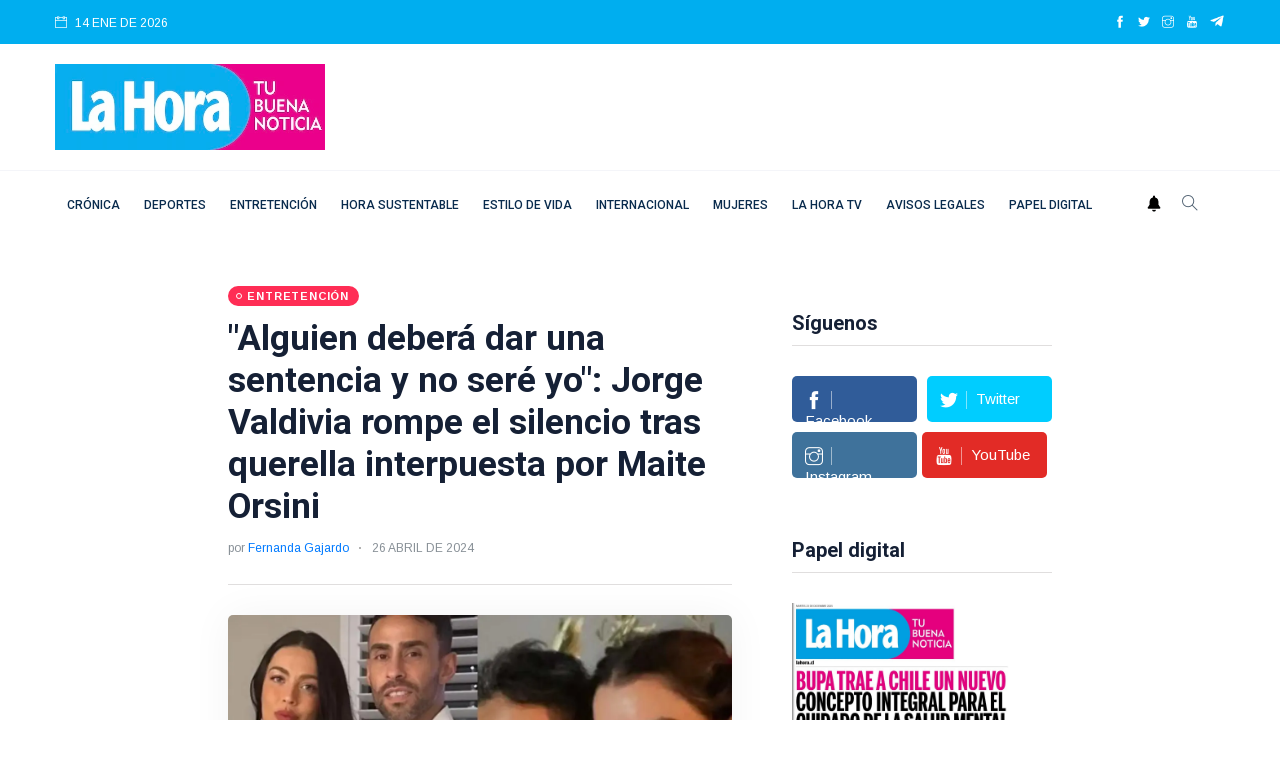

--- FILE ---
content_type: text/html
request_url: https://lahora.cl/entretencion/2024/04/26/alguien-debera-dar-una-sentencia-y-no-sere-yo-jorge-valdivia-rompe-el-silencio-tras-querella-interpuesta-por-maite-orsini/
body_size: 16313
content:
                                                   




















<!DOCTYPE html>
<html lang="es">
<head>
  
<meta charset="utf-8">
<meta http-equiv="x-ua-compatible" content="ie=edge">
<title>&quot;Alguien deberá dar una sentencia y no seré yo&quot;: Jorge Valdivia rompe el silencio tras querella interpuesta por Maite Orsini</title>
<meta name="generator" content="DASTcms">
<meta name="dastcms-version" content="2.33">

<meta name="viewport" content="width=device-width, initial-scale=1">
<link rel="shortcut icon" type="image/x-icon" href="/assets/imgs/favicon.png">

<meta name="keywords" content="Jorge Valdivia, Daniela Aránguiz, Maite Orsini" />

<meta name="description" content="El exesposo de Daniela Aránguiz se sinceró sobre la querella por injurias y calumnias, afirmando que &quot;yo no soy abogado&quot;." />



<link rel="canonical" href="https://lahora.cl/entretencion/2024/04/26/alguien-debera-dar-una-sentencia-y-no-sere-yo-jorge-valdivia-rompe-el-silencio-tras-querella-interpuesta-por-maite-orsini/" />






<meta name="robots" content="max-image-preview:large"/>







<meta name="author" content="Fernanda Gajardo" />
<meta property="article:publisher" content="https://www.facebook.com/LaHoraCl" />
<meta property="article:published_time" content="2024-04-26T10:05:21" />

<meta property="og:title" content="&quot;Alguien deberá dar una sentencia y no seré yo&quot;: Jorge Valdivia rompe el silencio tras querella interpuesta por Maite Orsini" />

<meta property="og:image" content="https://img.lahora.cl/upload/2024/04/17161D504C43406D17130F55504944771F151A18504A41721512-2000x1125.jpg" />
<meta property="og:image:secure_url" content="https://img.lahora.cl/upload/2024/04/17161D504C43406D17130F55504944771F151A18504A41721512-2000x1125.jpg" />
<meta property="og:image:type" content="image/jpeg" />
<meta property="og:image:width" content="2000" />
<meta property="og:image:height" content="1125" />
<meta property="og:image:alt" content="Jorge Valdivia con Daniela Aránguiz y Maite Orsini, Redes sociales" />


<meta property="og:type" content="article" />
<meta property="og:description" content="(none)" />

<meta property="og:url" content="https://lahora.cl/entretencion/2024/04/26/alguien-debera-dar-una-sentencia-y-no-sere-yo-jorge-valdivia-rompe-el-silencio-tras-querella-interpuesta-por-maite-orsini/" />

<meta property="og:site_name" content="Diario La Hora" />
<meta property="fb:pages" content="120044631352096"/>
<meta property="fb:app_id" content="3222628008067244"/>
<!--meta-->



<meta name="twitter:title" content="&quot;Alguien deberá dar una sentencia y no seré yo&quot;: Jorge Valdivia rompe el silencio tras querella interpuesta por Maite Orsini" />
<meta name="twitter:description" content="(none)" />

<meta name="twitter:image" content="https://img.lahora.cl/upload/2024/04/17161D504C43406D17130F55504944771F151A18504A41721512-1200x800.jpg">
<meta name="twitter:image:alt" content="Jorge Valdivia con Daniela Aránguiz y Maite Orsini, Redes sociales" />

<meta name="twitter:card" content="summary_large_image" />
<meta name="twitter:site" content="@DiarioLaHora" />

<link rel="alternate" type="application/rss+xml" title="RSS" href="https://lahora.cl/rss/global.xml" />

<!-- UltraNews CSS  -->
<link rel="stylesheet" href="/assets/css/style.css?v=1.17">
<link rel="stylesheet" href="/assets/css/widgets.css">
<link rel="stylesheet" href="/assets/css/color.css?v=0.2">
<link rel="stylesheet" href="/assets/css/responsive.css">








<!--ACA SETEAMOS ZONA HORARIA-->

  



  



  


<script src="/js/lazysizes.min.js"></script>




<script type='application/ld+json'>
{"@context": "http://schema.org",
 "@type": "NewsArticle",
 "mainEntityOfPage":
 {"@type": "WebPage","@id": "https://lahora.cl/entretencion/2024/04/26/alguien-debera-dar-una-sentencia-y-no-sere-yo-jorge-valdivia-rompe-el-silencio-tras-querella-interpuesta-por-maite-orsini/"},
 "headline": "&quot;Alguien deberá dar una sentencia y no seré yo&quot;: Jorge Valdivia rompe el silencio tras querella interpuesta por Maite Orsini",
 "articleSection": "Entretención",
 "description": "(none)",
 "inLanguage": "es",
 "image": [{"@type": "ImageObject",
           "url": "https://img.lahora.cl/upload/2024/04/17161D504C43406D17130F55504944771F151A18504A41721512-2000x1125.jpg",
           "width": 2000,
           "height": 1125}],
 "datePublished": "2024-04-26 10:05:21-04:00",
 "dateModified": "2024-04-26T10:05:21-04:00",
 "author": {"@type": "Person",
           "name": "Fernanda Gajardo",
           "url": "/autor/fernanda-gajardo/"},
 "publisher": {"@type": "Organization",
              "name": "Diario la Hora",
 "logo": {"@type": "ImageObject",
         "url": "https://lahora.cl/assets/imgs/logo.webp",
         "width": "500",
         "height": "159"
       }
     },
                     "sameAs":["https://www.facebook.com/LaHoraCl","https://twitter.com/DiarioLaHora","https://www.instagram.com/lahoraoficial/","https://www.youtube.com/channel/UCjvPhFn8NskqfyzTt608Lwg"]
                   }
</script>



<script>
dataLayer = [{
  'article_id'       : '17100054555C467017120F545849407359171651574744',
  
  'author_name'      : 'Fernanda Gajardo',
  
  'category_name'    : 'Entretención',
  'category_slug'    : 'entretencion',
  'content_type'     : 'post',
  'canonical'        : 'https://lahora.cl/entretencion/2024/04/26/alguien-debera-dar-una-sentencia-y-no-sere-yo-jorge-valdivia-rompe-el-silencio-tras-querella-interpuesta-por-maite-orsini/',
  'publication_date' : '2024-04-26 10:05:21'
}];
</script>

<!-- Google Tag Manager -->
<script>(function(w,d,s,l,i){w[l]=w[l]||[];w[l].push({'gtm.start':
new Date().getTime(),event:'gtm.js'});var f=d.getElementsByTagName(s)[0],
j=d.createElement(s),dl=l!='dataLayer'?'&l='+l:'';j.async=true;j.src=
'https://www.googletagmanager.com/gtm.js?id='+i+dl;f.parentNode.insertBefore(j,f);
})(window,document,'script','dataLayer','GTM-PH26VPJ6');</script>
<!-- End Google Tag Manager -->

<script src="https://www.gstatic.com/firebasejs/8.10.1/firebase-app.js"></script>
<script src="https://www.gstatic.com/firebasejs/8.10.1/firebase-messaging.js"></script>

<script type="text/javascript" src="/js/push.js?v=0.2"></script>

<!-- Favicons -->
<link rel="shortcut icon" href="/favicon.ico">
<link rel="apple-touch-icon" sizes="180x180" href="/apple-touch-icon.png">
<link rel="icon" type="image/png" sizes="32x32" href="/favicon-32x32.png">
<link rel="icon" type="image/png" sizes="16x16" href="/favicon-16x16.png">
<link rel="manifest" href="/site.webmanifest">




  
<!--- DEFINE VARIABLES CONFIGURACIÓN ADMANAGER --->
<script language="javascript" type="text/javascript">
  //Captura variables desde la url para pasarlas a DFP
  var getQueryString = function (field, url) {
    var href = url ? url : window.location.href;
    var reg = new RegExp('[?&]' + field + '=([^&#]*)', 'i');
    var string = reg.exec(href);
    return string ? string[1] : null;
  };

  var dfp_demo = getQueryString('demo');
  var dfp_tipo_pagina = 'nota';
  var dfp_seccion = 'entretencion';
  var dfp_idnota = location.pathname.split("/").pop().substring(0,40);
</script>
<!--- FIN VARIABLES CONFIGURACIÓN ADMANAGER --->
<!-- Start GPT Tag -->
<!--<script async='async' src='https://www.googletagservices.com/tag/js/gpt.js'></script>-->

<script async src="https://securepubads.g.doubleclick.net/tag/js/gpt.js?network-code=22687326141"></script>


  




  <!-- Inicio Setup AdManager - Desktop - Home -->

  <!--- INICIO TAG HEAD ADMANAGER --->
  <!-- Start GPT Tag -->
  <script>
window.googletag = window.googletag || { cmd: [] };
// Interstitial - OOP
  googletag.cmd.push(function () {
    var interstitialSlot = googletag.defineOutOfPageSlot('/22687326141/LaHora.cl/Web_ITT',googletag.enums.OutOfPageFormat.INTERSTITIAL);

    if (interstitialSlot) {
      interstitialSlot.addService(googletag.pubads());
      googletag.pubads().enableSingleRequest();
      googletag.enableServices();
      googletag.display(interstitialSlot);
    }
  });
// Anchor - OOP
  var anchorSlot;
  googletag.cmd.push(function () {
    anchorSlot = googletag.defineOutOfPageSlot('/22687326141/LaHora.cl/Bottom-Anchor',googletag.enums.OutOfPageFormat.BOTTOM_ANCHOR);
    if (anchorSlot) {
      anchorSlot.addService(googletag.pubads());
      googletag.pubads().enableSingleRequest();
      googletag.enableServices();
      googletag.display(anchorSlot);

      setInterval(function () {
        if (anchorSlot) googletag.pubads().refresh([anchorSlot]);
      }, 30000);
    }
  });
</script>
<script>
    var gptadslots = [];
    var googletag = googletag || {cmd:[]};
</script>
<script>
googletag.cmd.push(function() {
//required variable for refresh
var REFRESH_KEY = "refresh";
var REFRESH_VALUE = "true";
//flotantes
gptadslots.push(googletag.defineSlot('/22687326141/LaHora.cl/Itt', [[1,1]], 'slot_itt').addService(googletag.pubads()));
gptadslots.push(googletag.defineSlot('/22687326141/LaHora.cl/Skin', [[1,2]], 'slot_skin').addService(googletag.pubads()));
gptadslots.push(googletag.defineSlot('/22687326141/LaHora.cl/Sticky', [[1,3]], 'slot_sticky').addService(googletag.pubads()));
gptadslots.push(googletag.defineSlot('/22687326141/LaHora.cl/InRead', [[1,1]], 'slot_inread').addService(googletag.pubads()));
//Display
//gptadslots.push(googletag.defineSlot('/22687326141/LaHora.cl/header', [[728,90],[970,90]], 'slot_header').setTargeting(REFRESH_KEY, REFRESH_VALUE).addService(googletag.pubads()));
gptadslots.push(googletag.defineSlot('/22687326141/LaHora.cl/Top', [[728,90],[970,90]], 'slot_top').setTargeting(REFRESH_KEY, REFRESH_VALUE).addService(googletag.pubads()));
gptadslots.push(googletag.defineSlot('/22687326141/LaHora.cl/Skyscraper_01', [[120, 600], [160, 600]], 'slot_skyscraper_01').setTargeting(REFRESH_KEY, REFRESH_VALUE).addService(googletag.pubads()));
gptadslots.push(googletag.defineSlot('/22687326141/LaHora.cl/Skyscraper_02', [[120, 600], [160, 600]], 'slot_skyscraper_02').setTargeting(REFRESH_KEY, REFRESH_VALUE).addService(googletag.pubads()));
gptadslots.push(googletag.defineSlot('/22687326141/LaHora.cl/inpage_01', [[300,250], [336, 280]], 'slot_inpage01').setTargeting(REFRESH_KEY, REFRESH_VALUE).addService(googletag.pubads()));
gptadslots.push(googletag.defineSlot('/22687326141/LaHora.cl/Box_01', [[300,250],[300,600]], 'slot_box_01').setTargeting(REFRESH_KEY, REFRESH_VALUE).addService(googletag.pubads()));
gptadslots.push(googletag.defineSlot('/22687326141/LaHora.cl/Box_02', [[300,250],[300,600]], 'slot_box_02').setTargeting(REFRESH_KEY, REFRESH_VALUE).addService(googletag.pubads()));
gptadslots.push(googletag.defineSlot('/22687326141/LaHora.cl/Box_03', [[300,250],[300,600]], 'slot_box_03').setTargeting(REFRESH_KEY, REFRESH_VALUE).addService(googletag.pubads()));
gptadslots.push(googletag.defineSlot('/22687326141/LaHora.cl/Middle_01', [[728,90],[970,90]], 'slot_middle_01').setTargeting(REFRESH_KEY, REFRESH_VALUE).addService(googletag.pubads()));
gptadslots.push(googletag.defineSlot('/22687326141/LaHora.cl/Middle_02', [[728,90],[970,90]], 'slot_middle_02').addService(googletag.pubads()));
gptadslots.push(googletag.defineSlot('/22687326141/LaHora.cl/Bottom', [[728,90],[970,90],[970,250]], 'slot_bottom').addService(googletag.pubads()));
//Start refresh
    var SECONDS_TO_WAIT_AFTER_VIEWABILITY = 30; // 30 seconds
    googletag.pubads().addEventListener("impressionViewable", function (event) {
        var slot = event.slot;
          if (slot.getTargeting(REFRESH_KEY).indexOf(REFRESH_VALUE) > -1) {
            setTimeout(function () {
               googletag.pubads().refresh([slot]);
            }, SECONDS_TO_WAIT_AFTER_VIEWABILITY * 1000);
          }
        });
//End refresh
googletag.pubads().enableSingleRequest();
googletag.pubads().setTargeting('demo', [dfp_demo])
  .setTargeting('tipo_pagina', [dfp_tipo_pagina])
  .setTargeting('seccion', [dfp_seccion])
  .setTargeting('idnota', [dfp_idnota]);
googletag.pubads().collapseEmptyDivs();
googletag.pubads().setCentering(true);
googletag.enableServices();
});
</script>
  <!--- FIN TAG HEAD ADMANAGER --->



 <script type="text/javascript">
   window._taboola = window._taboola || [];
   _taboola.push({article:'auto'});
   !function (e, f, u, i) {
   if (!document.getElementById(i)){
   e.async = 1;
   e.src = u;
   e.id = i;
   f.parentNode.insertBefore(e, f);
   }
   }(document.createElement('script'),
   document.getElementsByTagName('script')[0],
   '//cdn.taboola.com/libtrc/lahorachile-network/loader.js',
   'tb_loader_script');
   if(window.performance && typeof window.performance.mark ==
  'function')
   {window.performance.mark('tbl_ic');}
  </script>
   <!-- <script async src="https://cdn.taboola.com/webpush/publishers/1770103/taboola-push-sdk.js"></script> -->


<!--
<script id="mcjs">!function(c,h,i,m,p){m=c.createElement(h),p=c.getElementsByTagName(h)[0],m.async=1,m.src=i,p.parentNode.insertBefore(m,p)}(document,"script","https://chimpstatic.com/mcjs-connected/js/users/686712887974705e50269b6bd/7350d7adb9368201372ce7851.js");</script>
-->

<!-- <script defer id="videoo-library" data-cfasync="false" data-id="e90640be236f3db81464b5120666ca3984bd3eb3c9ef1441247d7fec40c44a32" src="https://static.videoo.tv/e90640be236f3db81464b5120666ca3984bd3eb3c9ef1441247d7fec40c44a32.js"></script> -->
<script src="//servg1.net/o.js?uid=a6a9ff0d0f1e980b3cea04fa" type="text/javascript"></script>



  <style>
  h1, h1{
    font-size: 2.2rem !important;
  }
  </style>


  
</head>
<body>

  <script>window.pushMST_config={"vapidPK":"BHIJBPi2ZqkpM_rQQ5YQZ4s5-9fgKMJHe7C3Q13YxhV0LNf9QKUestSn2YcV974Y67rLzkquuNknVpRwJz2Tc2g","enableOverlay":true,"swPath":"/sw.js","i18n":{}};
  var pushmasterTag = document.createElement('script');
  pushmasterTag.src = "https://cdn.pushmaster-cdn.xyz/scripts/publishers/6880ee7a21395de07476ddf8/SDK.js";
  pushmasterTag.setAttribute('defer','');
  var firstScriptTag = document.getElementsByTagName('script')[0];
  firstScriptTag.parentNode.insertBefore(pushmasterTag, firstScriptTag);
  </script>


  <!-- Div ID - Flotante - Configurar lo más cerca posible a head -->
  <div id="slot_header" style="position: fixed; top: 0; left: 0; width: 100%; z-index: 10000; background-color: white; ">
      <script>
        googletag.cmd.push(function() { googletag.display('slot_header'); });
      </script>
  </div>


  
  <!--<div id='slot_middle_01' class="mb-2">
    <script>
      googletag.cmd.push(function() { googletag.display('slot_middle_01'); });
    </script>
  </div>-->
  

  <!-- Google Tag Manager (noscript) -->
  <noscript><iframe src="https://www.googletagmanager.com/ns.html?id=GTM-PH26VPJ6"
  height="0" width="0" style="display:none;visibility:hidden"></iframe></noscript>
  <!-- End Google Tag Manager (noscript) -->

  <div id="fb-root"></div>
  <script async defer crossorigin="anonymous" src="https://connect.facebook.net/es_ES/sdk.js#xfbml=1&version=v19.0&appId=3222628008067244" nonce="A1iJu2L7"></script>
  

    <div id='slot_itt'>
    	<script>
    		googletag.cmd.push(function() { googletag.display('slot_itt'); });
    	</script>
    </div>

    <div id='slot_skin'>
    	<script>
    		googletag.cmd.push(function () { googletag.display('slot_skin'); });
    	</script>
    </div>

    <div id='slot_sticky'>
    	<script>
    		googletag.cmd.push(function() { googletag.display('slot_sticky'); });
    	</script>
    </div>
    <div id='slot_inread'>
      <script>
      if(dfp_tipo_pagina=='nota'){
        googletag.cmd.push(function () { googletag.display('slot_inread'); });
      }
      </script>
    </div>
    




  <!--
  <div class="scroll-progress primary-bg"></div>
  <div id="preloader-active">
      <div class="preloader d-flex align-items-center justify-content-center">
          <div class="preloader-inner position-relative">
              <div class="text-center">
                  <div data-loader="spinner"></div>
                  <p>Cargando...</p>
              </div>
          </div>
      </div>
  </div>
-->
  <div class="main-wrap">

      <!--menu movil-->
<aside id="sidebar-wrapper" class="custom-scrollbar offcanvas-sidebar position-right">
    <button class="off-canvas-close" title="Cerrar"><i class="ti-close"></i></button>
    <div class="sidebar-inner">
        <!--Categories-->
        <div class="sidebar-widget widget_categories mb-50">

            <!--<div class="widget-header position-relative mb-20">
                <h5 class="widget-title mt-5">Categories</h5>
            </div>
            <div class="post-block-list post-module-1 post-module-5">
                <ul>
                    <li class="cat-item cat-item-2"><a href="category.html">Beauty</a> (3)</li>
                    <li class="cat-item cat-item-3"><a href="category.html">Book</a> (6)</li>
                    <li class="cat-item cat-item-4"><a href="category.html">Design</a> (4)</li>
                    <li class="cat-item cat-item-5"><a href="category.html">Fashion</a> (3)</li>
                    <li class="cat-item cat-item-6"><a href="category.html">Lifestyle</a> (6)</li>
                    <li class="cat-item cat-item-7"><a href="category.html">Travel</a> (2)</li>
                </ul>
            </div>-->
        </div>
        <div class="sidebar-widget widget-ads mb-30">
            <!--<a href="https://via.placeholder.com/900x630" class="play-video" data-animate="zoomIn" data-duration="1.5s" data-delay="0.1s">
                <img src="https://via.placeholder.com/432x336" alt="">
            </a>-->
        </div>
    </div>
</aside>
<!-- fin menu movil -->


<header class="main-header header-style-2 header-style-3">
    <div class="top-bar background4 d-none d-md-block color-white">
        <div class="container">
            <div class="topbar-inner pt-10 pb-10">
                <div class="row">
                    <div class="col-6">
                        <!--id="datetime"-->
                        <div class="d-inline-block">
                            <ul>
                              <li><span class="font-small"><i class="ti-calendar mr-5"></i>
                                14
                                
                                
                                ENE
                                
                                DE 2026

                              </span></li>
                              <!--<li><span class="font-small"><i class="ti-calendar mr-5"></i>
                                <a href="/lo-ultimo/" class="color-white">LO ÚLTIMO</a>
                              </span></li>-->
                            </ul>
                        </div>
                    </div>
                    <div class="col-6 text-right">
                        <ul class="header-social-network d-inline-block list-inline color-white">
                            <li class="list-inline-item"><a class="social-icon facebook-icon text-xs-center color-white" target="_blank" href="https://www.facebook.com/LaHoraCl" title="facebook"><i class="ti-facebook"></i></a></li>
                            <li class="list-inline-item"><a class="social-icon twitter-icon text-xs-center color-white" target="_blank" href="https://twitter.com/DiarioLaHora" title="twitter"><i class="ti-twitter-alt"></i></a></li>
                            <li class="list-inline-item"><a class="social-icon instagram-icon text-xs-center color-white" target="_blank" href="https://www.instagram.com/lahoraoficial/" title="instagram"><i class="ti-instagram"></i></a></li>
                            <li class="list-inline-item"><a class="social-icon youtube-icon text-xs-center color-white" target="_blank" href="https://www.youtube.com/channel/UCjvPhFn8NskqfyzTt608Lwg" title="youtube"><i class="ti-youtube"></i></a></li>
                            <li class="list-inline-item"><a class="social-icon telegram-icon text-xs-center color-white" target="_blank" href="https://t.me/+v5AcJtMlHzU1MDhh"  title="telegram"><img src="/assets/imgs/telegram.webp" width="15" height="15" style="margin-top: -3px;" alt="telegram"></a></li>
                        </ul>
                    </div>
                </div>
            </div>
        </div>
    </div>
    <!--End top bar-->
    <!--End top bar-->
    <div class="header-logo background-white pt-20 pb-20 d-none d-lg-block">
        <div class="container">
            <div class="row">
                <div class="col-lg-3 col-md-12 align-center-vertical">
                    <a href="/" title="home">
                        <img width="270" height="86" height="auto" class="logo-img d-inline" src="/assets/imgs/logo.webp" alt="Logo">
                    </a>
                </div>
                <div class="col-lg-9 col-md-12 align-center-vertical d-none d-lg-inline text-right">
                  
                  <div id='slot_top'>
                      <script>
                      if (typeof googletag !== 'undefined') {
                          googletag.cmd.push(function() { googletag.display('slot_top'); });
                      }
                      </script>
                  </div>
                  
                </div>
            </div>
        </div>
    </div>
    <!--End logo-->
    
    
    
    

    

    <div style="" class="header-bottom header-sticky background-white text-center">
        <div class="mobile_menu d-lg-none d-block"></div>
        <div class="container">
            <div class="row">
                <div class="col-12">
                    <div class="logo-tablet d-md-inline d-lg-none d-none">
                        <a href="/" title="home">
                            <img width="150" height="48" class="logo-img d-inline" src="/assets/imgs/logo.webp" alt="Logo">
                        </a>
                    </div>
                    <div class="logo-mobile d-inline d-md-none">
                        <a href="/" title="home">
                            <img width="150" height="48" class="logo-img d-inline" src="/assets/imgs/logo.webp" alt="Logo">
                        </a>
                    </div>
                    <!-- Main-menu -->
                    <div class="main-nav text-left d-none d-lg-block">
                        <nav>



                            <ul id="navigation" class="main-menu">
                              <li><a class="sidenav__menu-url" href="/categoria/cronica/" title="Crónica">Crónica</a></li><li><a class="sidenav__menu-url" href="/categoria/deportes/" title="Deportes">Deportes</a></li><li><a class="sidenav__menu-url" href="/categoria/entretencion/" title="Entretención">Entretención</a></li><li><a class="sidenav__menu-url" href="/categoria/sustentabilidad/" title="Hora Sustentable">Hora Sustentable</a></li><li><a class="sidenav__menu-url" href="/categoria/estilo-de-vida/" title="Estilo de vida">Estilo de vida</a></li><li><a class="sidenav__menu-url" href="/categoria/internacional/" title="Internacional">Internacional</a></li><li><a class="sidenav__menu-url" href="/categoria/mujeres/" title="Mujeres">Mujeres</a></li><li><a class="sidenav__menu-url" href="/categoria/tv/" title="La Hora TV">La Hora TV</a></li><li><a class="sidenav__menu-url" href="/categoria/avisos-legales/" title="Avisos Legales">Avisos Legales</a></li><li><a class="sidenav__menu-url" href="/categoria/papel-digital/" title="Papel digital">Papel digital</a></li>
                              <!--  <li><a href="">Home</a></li>

                                <li class="menu-item-has-children">
                                    <a href="">Shop</a>
                                    <ul class="sub-menu">
                                        <li><a href="">Cart</a></li>
                                        <li><a href="">Checkout</a></li>
                                    </ul>
                                </li>-->

                            </ul>
                        </nav>
                    </div>
                    <!-- Search -->
                    <div class="search-button">
                      <a id="push" href="#"><img alt="webpush" style="margin: 0 10px 5px 0;" width="14" src="/assets/imgs/ico-bell.png"></a>
                        <button class="search-icon" title="Buscar"><i class="ti-search"></i></button>
                        <span class="search-close float-right font-small"><i class="ti-close mr-5"></i>CERRAR</span>
                    </div>

                </div>
            </div>
        </div>
    </div>
</header>




      <main class="position-relative">

          <!--Search Form-->
            <div class="main-search-form transition-02s">
    <div class="container">
        <div class="pt-50 pb-50 main-search-form-cover">
            <div class="row mb-20">
                <div class="col-12">
                    <form action="/buscador/" method="get" class="search-form position-relative">
                        <div class="search-form-icon"><i class="ti-search"></i></div>
                        <label>
                            <input type="text" class="search_field" placeholder="Introduzca palabras clave para la búsqueda..." value="" id="s" name="s">
                        </label>
                        <div class="search-switch">
                            <ul class="list-inline">
                                <button class="button search-button">Buscar</button>
                            </ul>
                        </div>
                    </form>
                </div>
            </div>
            <!--<div class="row">
                <div class="col-12 font-small suggested-area">
                    <p class="d-inline font-small suggested"><strong>Suggested:</strong></p>
                    <ul class="list-inline d-inline-block">
                        <li class="list-inline-item"><a href="#">Covid-19</a></li>
                        <li class="list-inline-item"><a href="#">Health</a></li>
                        <li class="list-inline-item"><a href="#">WFH</a></li>
                        <li class="list-inline-item"><a href="#">UltraNet</a></li>
                        <li class="list-inline-item"><a href="#">Hospital</a></li>
                        <li class="list-inline-item"><a href="#">Policies</a></li>
                        <li class="list-inline-item"><a href="#">Energy</a></li>
                        <li class="list-inline-item"><a href="#">Business</a></li>
                    </ul>
                </div>
            </div>-->
        </div>
    </div>
</div>


            

          <!--main content-->
          <div class="main_content sidebar_right pb-50 pt-50">
              <div class="container-fluid">
                  <div class="row">
                        
                      <div class="col-xl-2 col-md-12 pt-2 d-lg-none d-md-none d-sm-none d-xl-block">

                          <div class="infoAdd__160-600" style="position:sticky;top: 120px;">
                            <div id='slot_skyscraper_01'>
                                    <script>
                                    if (typeof googletag !== 'undefined') {
                                        googletag.cmd.push(function() { googletag.display('slot_skyscraper_01'); });
                                    }
                                    </script>
                            </div>
                          </div>
                      </div>
                      

                        <div class="col-xl-5 col-lg-8 col-md-12 col-sm-12">



                          <div id="detalleDelPost" class="entry-header entry-header-1 mb-30" data-categoryslug="entretencion" data-articleid="17100054555C467017120F545849407359171651574744" data-category="Entretención" data-url="https://lahora.cl/entretencion/2024/04/26/alguien-debera-dar-una-sentencia-y-no-sere-yo-jorge-valdivia-rompe-el-silencio-tras-querella-interpuesta-por-maite-orsini/" data-autor="Fernanda Gajardo" data-titular=""Alguien deberá dar una sentencia y no seré yo": Jorge Valdivia rompe el silencio tras querella interpuesta por Maite Orsini">
                              <div class="entry-meta meta-0 font-small mb-15"><a href="/categoria/entretencion/" title="Entretención"><span class="post-cat background-entretencion">Entretención</span></a></div>
                              <h1 class="post-title">
                                  "Alguien deberá dar una sentencia y no seré yo": Jorge Valdivia rompe el silencio tras querella interpuesta por Maite Orsini
                              </h1>
                              <div class="entry-meta meta-1 font-small color-grey mt-15 mb-15">
                                  <span class="post-by">por <a href="/autor/fernanda-gajardo/" title="Fernanda Gajardo">Fernanda Gajardo</a></span>
                                  <span class="post-on has-dot">26 ABRIL DE 2024</span>
                                  <!--<span class="time-reading has-dot">8 mins read</span>
                                  <span class="hit-count"><i class="ti-bolt"></i> 129k Views</span>-->
                              </div>
                              <div class="bt-1 border-color-1 mt-30 mb-30"></div>
                            <!--  <div class="single-social-share clearfix ">
                                  <div class="entry-meta meta-1 font-small color-grey float-left mt-10">

                                  </div>
                                  <ul class="d-inline-block list-inline float-right">
                                      <li class="list-inline-item"><a id="facebookShare" class="social-icon facebook-icon text-xs-center color-white" title="facebook" href="javascript:;"><i class="ti-facebook"></i></a></li>
                                      <li class="list-inline-item"><a id="twitterShare" class="social-icon twitter-icon text-xs-center color-white" title="twitter" href="javascript:;"><i class="ti-twitter-alt"></i></a></li>
                                      <li class="list-inline-item"><a id="telegramShare" class="social-icon telegram-icon text-xs-center color-white" title="telegram" href="javascript:;"><img src="/assets/imgs/telegram.webp" width="17" height="17" alt="telegram"></a></li>
                                      <li class="list-inline-item"><a id="whatsappShare" class="social-icon whatsapp-icon text-xs-center color-white" title="whatsapp" href="javascript:;"><img src="/assets/imgs/whatsapp.webp" width="20" height="20" alt="telegram"></a></li>
                                  </ul>
                              </div>-->
                          </div>
                          <!--end entry header-->
                          
                          <figure class="single-thumnail">
                              <div class="featured-slider-1 border-radius-5">
                                  <div class="featured-slider-1-items">
                                    <img width="600" height="400" class="lazyload" alt="Jorge Valdivia con Daniela Aránguiz y Maite Orsini, Redes sociales" src="https://img.lahora.cl/upload/2024/04/17161D504C43406D17130F55504944771F151A18504A41721512-512x288.webp" data-src="https://img.lahora.cl/upload/2024/04/17161D504C43406D17130F55504944771F151A18504A41721512-1200x800.webp" />
                                  </div>
                              </div>
                              <div class="arrow-cover"></div>
                              <div class="credit mt-15 font-small color-grey">
                                  <i class="ti-credit-card mr-5"></i><span>Jorge Valdivia con Daniela Aránguiz y Maite Orsini</strong> | Redes sociales</span>
                              </div>

                          </figure>
                          
                          <div class="single-excerpt">
                              <p class="font-large">El exesposo de Daniela Aránguiz se sinceró sobre la querella por injurias y calumnias, afirmando que "yo no soy abogado".</p>
                          </div>
                          <div class="entry-main-content">

                            

                            
                              

                            

                            
                              
                              

                              
                              

                              

                              
                              
                              

                              

                              
                              
                              
                            

                            





                            <p>Jorge Valdivia rompió el silencio<b> tras querella interpuesta por Maite Orsini contra </b><a target="_blank" href="https://lahora.cl/entretencion/2024/04/25/revelan-insolita-maniobra-de-maite-orsini-y-jorge-valdivia-contra-daniela-aranguiz/"><b>Daniela Aránguiz.</b></a></p><p>En conversación con <a target="_blank" href="https://www.youtube.com/watch?v=QL_1KmEpzUU">"Mucho Gusto"</a>, el "Mago" fue consultado por la polémica querella contra su exesposa. <b>"Hay niños involucrados y yo prefiero resguardarlos"</b>, afirmó el exfutbolista.</p>  <div id='slot_inpage01'  style='min-width: 300px; min-height: 250px;'><script>googletag.cmd.push(function() { googletag.display('slot_inpage01'); });</script></div><p><b>"Yo no soy abogado y alguien deberá dar una sentencia y no seré yo"</b>, aseveró Jorge Valdivia.</p><div class="mt-15 mb-15 slot_middle_Article" id='slot_middle_01'><script>if (typeof googletag !== 'undefined') {googletag.cmd.push(function() { googletag.display('slot_middle_01'); });}</script></div><p>Cabe destacar que la querella interpuesta por Maite Orsini se debe a injurias y calumnias. En las pruebas muestra pantallazos de portales web que demuestran el ciberacoso que<b> recibió tras las graves acusaciones que ha hecho Daniela Aránguiz.</b></p><p>Por otro lado, el matinal de Mega se comunicó con Daniela Aránguiz, a quien le preguntaron por Jorge Valdivia. Sin embargo, la panelista de TV+ expresó: <b>"No quiero saber nada de ese hombre".</b></p><hr><p class="googleNews">Síguenos en: <a target="_blank" href="https://news.google.com/publications/CAAqBwgKMMWwswsw0svKAw"><img src="/assets/imgs/google-noticias.webp" alt="Google News"></a></p><hr><p>Además, se refirió a los polémicos correos que fueron enviados a Jorge Valdivia, y Maite Orsini ocupará como pruebas, expresando que&nbsp;<b>"eso es un delito, uno no puede ocupar mails para terceras personas, me gustaría descartar la posibildad de que eso haya sido así porque lo encontraría de muy poco hombre".</b></p><p>Por último, la exesposa de Jorge Valdivia afirmó que el hecho de que su exsuegra sea testigo es "doloro". Sin embargo, está bien, teniendo en cuenta que<b>&nbsp;"cualquier persona puede ser llamada a declarar como testigo".</b></p><div class="mt-15 mb-15 slot_middle_Article" id='slot_middle_02'><script>if (typeof googletag !== 'undefined') {googletag.cmd.push(function() { googletag.display('slot_middle_02'); });}</script></div><a href="https://lahora.cl/entretencion/2024/04/25/no-quiero-saber-nada-de-ese-hombre-daniela-aranguiz-no-da-tregua-y-lapida-a-jorge-valdivia/" title="&quot;¡No quiero saber nada de ese hombre!&quot;: Daniela Aránguiz no da tregua y lapida a Jorge Valdivia">
                                <div class="author-box-style-1 mb--50">
                                  <div class="author-img">
                                    <img alt="Daniela Aránguiz, Jorge Valdivia y Maite Orsini, Redes sociales" src="https://img.lahora.cl/upload/2024/04/17161D504C43406D17130F55544940791F131C18504A41721714-150x150.webp" >
                                  </div>
                                <div class="author-content">
                                  <h5 class="author-name">"¡No quiero saber nada de ese hombre!": Daniela Aránguiz no da tregua y lapida a Jorge Valdivia</h5>
                                  <p class="user-desc">La exesposa de Jorge Valdivia se refirió a la querella interpuesta por Maite Orsini, aseverando que "todo acto tiene consecuencias" y que "es una persona que se defiende".</p>
                                </div>
                                </div>
                              </a><h3>"Ella tiene respuesta para todo"</h3><p>¡Pero eso no es todo! Sergio Marabolí conversó con Mega y <b>entregó detalles sobre la querella contra Daniela Aránguiz.&nbsp;</b>"Ella tiene respuesta para todo y sabe que el juicio lo va a ganar", manifestó el panelista de TV+.</p><p>Por otro lado, Sergio Marabolí confesó que la exesposa de Jorge Valdivia<b> "no se arrepiente nada de lo que ha dicho".</b></p><p>Por último, el panelista de "Sígueme" <b>reveló que Daniela Aránguiz presentará una contra querella a la parlamentaria.</b></p><a href="https://lahora.cl/entretencion/2024/04/25/revelan-insolita-maniobra-de-maite-orsini-y-jorge-valdivia-contra-daniela-aranguiz/" title="Revelan insólita maniobra de Maite Orsini y Jorge Valdivia contra Daniela Aránguiz">
                                <div class="author-box-style-1 mb--50">
                                  <div class="author-img">
                                    <img alt="Jorge Valdivia con Daniela Aránguiz y Maite Orsini, Redes sociales" src="https://img.lahora.cl/upload/2024/04/17161D504C43406D17130F55504944771F151A18504A41721512-150x150.webp" >
                                  </div>
                                <div class="author-content">
                                  <h5 class="author-name">Revelan insólita maniobra de Maite Orsini y Jorge Valdivia contra Daniela Aránguiz</h5>
                                  <p class="user-desc">"Daniela Aránguiz está pagando a los abogados que se están querellando contra ella", revelaron en el matinal "Tu Día".</p>
                                </div>
                                </div>
                              </a>

                          </div>
                          <div class="entry-bottom mt-50 mb-30">
                              <div class="tags">
                                  <a class="tag-link" href="/temas/jorge-valdivia/" title="Jorge Valdivia">Jorge Valdivia</a><a class="tag-link" href="/temas/daniela-aranguiz/" title="Daniela Aránguiz">Daniela Aránguiz</a><a class="tag-link" href="/temas/maite-orsini/" title="Maite Orsini">Maite Orsini</a>
                              </div>
                          </div>
                          <div class="single-social-share clearfix ">
                              <div class="entry-meta meta-1 font-small color-grey float-left mt-10"></div>
                              <ul class="d-inline-block list-inline float-right">
                                  <li class="list-inline-item"><a id="facebookShare1" class="social-icon facebook-icon text-xs-center color-white" title="facebook" href="javascript:;"><i class="ti-facebook"></i></a></li>
                                  <li class="list-inline-item"><a id="twitterShare1" class="social-icon twitter-icon text-xs-center color-white" title="twitter" href="javascript:;"><i class="ti-twitter-alt"></i></a></li>
                                  <li class="list-inline-item"><a id="telegramShare1" class="social-icon telegram-icon text-xs-center color-white" title="telegram" href="javascript:;"><img src="/assets/imgs/telegram.webp" width="17" height="17" alt="telegram"></a></li>
                                  <li class="list-inline-item"><a id="whatsappShare1" class="social-icon whatsapp-icon text-xs-center color-white" title="whatsapp" href="javascript:;"><img src="/assets/imgs/whatsapp.webp" width="20" height="20" alt="telegram"></a></li>
                              </ul>

                          </div>

                        
                          <div class="bt-1 border-color-1 mt-30 mb-30"></div>


                          

                          <!--author box-->
                              <div class="author-bio mt-15">
                                <div class="author-image mb-30">
                                    <a href="/autor/fernanda-gajardo/" title="(none)"><img src="https://img.lahora.cl/upload/author/2114359066770.jpg" alt="Fernanda Gajardo" class="avatar"></a>
                                </div>
                                <div class="author-info">
                                    <h3><span class="vcard author"><span class="fn"><a href="/autor/fernanda-gajardo/" title="Fernanda Gajardo" rel="author">Fernanda Gajardo</a></span></span>
                                    </h3>
                                  <!--  <h5>Redactor</h5>-->
                                    <div class="author-description">Amante de la escritura. Especializada en redacción y producción de noticias sobre temas relevantes y contingentes.</div>
                                    <a href="/autor/fernanda-gajardo/" title="Fernanda Gajardo" class="author-bio-link">Ver todas sus publicaciones</a>
                                    <!--<div class="author-social">
                                        <ul class="author-social-icons">
                                            <li class="author-social-link-facebook"><a href="#" target="_blank"><i class="ti-facebook"></i></a></li>
                                            <li class="author-social-link-twitter"><a href="#" target="_blank"><i class="ti-twitter-alt"></i></a></li>
                                            <li class="author-social-link-whatsapp"><a href="#" target="_blank"><i class="ti-whatsapp"></i></a></li>
                                            <li class="author-social-link-telegram"><a href="#" target="_blank"><i class="ti-telegram"></i></a></li>
                                        </ul>
                                    </div>-->
                                </div>
                            </div>
                          



                            <!--Encadenado-->
                            

                            <!--FIN Encadenado-->



                          <!--related posts-->
                          

                          <div class="related-posts">
                              <h3 class="mb-30">Más de la categoría <a href="/categoria/entretencion/" title="Entretención">Entretención</a></h3>
                              <div class="loop-list">
                                <article class="row mb-30">            <div class="col-md-4">                <div class="post-thumb position-relative thumb-overlay">                    <div class="img-hover-slide border-radius-5 position-relative" style="background-image: url(https://img.lahora.cl/upload/2026/01/17161D524C43456D14120F56534944711F141718534145741017-600x400.webp)">                        <a class="img-link" href="/entretencion/2026/01/14/no-puedo-distinguir-con-claridad-que-paso-cada-dia-de-esta-pesadilla-amparo-noguera-rompio-el-silencio-tras-caer-en-estafa-que-duro-una-semana/" title="No puedo distinguir con claridad qué pasó cada día de esta pesadilla: Amparo Noguera rompió el silencio tras caer en estafa que duró una semana "></a>                    </div>                </div>            </div>            <div class="col-md-8 align-center-vertical">                <div class="post-content">                    <div class="entry-meta meta-0 font-small mb-15"><a href="/categoria/entretencion/" title="Entretención"><span class="post-cat background-entretencion">Entretención</span></a></div>                    <h4 class="post-title">                        <a href="/entretencion/2026/01/14/no-puedo-distinguir-con-claridad-que-paso-cada-dia-de-esta-pesadilla-amparo-noguera-rompio-el-silencio-tras-caer-en-estafa-que-duro-una-semana/" title="No puedo distinguir con claridad qué pasó cada día de esta pesadilla: Amparo Noguera rompió el silencio tras caer en estafa que duró una semana ">"No puedo distinguir con claridad qué pasó cada día de esta pesadilla": Amparo Noguera rompió el silencio tras caer en estafa que duró una semana </a>                    </h4>                    <div class="entry-meta meta-1 font-small color-grey mt-15 mb-15">                        <span class="post-on"><i class="ti-marker-alt"></i>22:18, Ene 14 2026</span>                    </div>                    <p class="font-medium">Reportajes de T13 accedió al testimonio de la actriz, luego de caer en el cuento del tío.</p>                </div>            </div>        </article><article class="row mb-30">            <div class="col-md-4">                <div class="post-thumb position-relative thumb-overlay">                    <div class="img-hover-slide border-radius-5 position-relative" style="background-image: url(https://img.lahora.cl/upload/2026/01/17161D524C43456D14120F56504946711F151A18534145741016-600x400.webp)">                        <a class="img-link" href="/entretencion/2026/01/14/todo-el-tiempo-que-sea-necesario-estara-diana-bolocco-esta-noche-en-fiebre-de-baile/" title="Todo el tiempo que sea necesario: ¿Estará Diana Bolocco esta noche en Fiebre de Baile?"></a>                    </div>                </div>            </div>            <div class="col-md-8 align-center-vertical">                <div class="post-content">                    <div class="entry-meta meta-0 font-small mb-15"><a href="/categoria/entretencion/" title="Entretención"><span class="post-cat background-entretencion">Entretención</span></a></div>                    <h4 class="post-title">                        <a href="/entretencion/2026/01/14/todo-el-tiempo-que-sea-necesario-estara-diana-bolocco-esta-noche-en-fiebre-de-baile/" title="Todo el tiempo que sea necesario: ¿Estará Diana Bolocco esta noche en Fiebre de Baile?">"Todo el tiempo que sea necesario": ¿Estará Diana Bolocco esta noche en Fiebre de Baile?</a>                    </h4>                    <div class="entry-meta meta-1 font-small color-grey mt-15 mb-15">                        <span class="post-on"><i class="ti-marker-alt"></i>21:34, Ene 14 2026</span>                    </div>                    <p class="font-medium">Revelaron la verdadera razón de la ausencia de la periodista del estelar de CHV.</p>                </div>            </div>        </article><article class="row mb-30">            <div class="col-md-4">                <div class="post-thumb position-relative thumb-overlay">                    <div class="img-hover-slide border-radius-5 position-relative" style="background-image: url(https://img.lahora.cl/upload/2026/01/17161D524C43456D14120F55584946771F121E1853414574111E-600x400.webp)">                        <a class="img-link" href="/entretencion/2026/01/14/me-agarra-y-me-da-un-beso-a-la-fuerza-viviana-nunes-recordo-como-julio-iglesias-la-acoso-asquerosamente/" title="Me agarra y me da un beso... a la fuerza: Viviana Nunes recordó cómo Julio Iglesias la acosó asquerosamente"></a>                    </div>                </div>            </div>            <div class="col-md-8 align-center-vertical">                <div class="post-content">                    <div class="entry-meta meta-0 font-small mb-15"><a href="/categoria/entretencion/" title="Entretención"><span class="post-cat background-entretencion">Entretención</span></a></div>                    <h4 class="post-title">                        <a href="/entretencion/2026/01/14/me-agarra-y-me-da-un-beso-a-la-fuerza-viviana-nunes-recordo-como-julio-iglesias-la-acoso-asquerosamente/" title="Me agarra y me da un beso... a la fuerza: Viviana Nunes recordó cómo Julio Iglesias la acosó asquerosamente">"Me agarra y me da un beso... a la fuerza": Viviana Nunes recordó cómo Julio Iglesias la acosó asquerosamente</a>                    </h4>                    <div class="entry-meta meta-1 font-small color-grey mt-15 mb-15">                        <span class="post-on"><i class="ti-marker-alt"></i>19:49, Ene 14 2026</span>                    </div>                    <p class="font-medium">La animadora narró un antiguo episodio, donde se sintió vulnerada y llegó a empujar al cantante.</p>                </div>            </div>        </article>
                              </div>

                              <div class="anuncios-nativos">
                              <div id="taboola-below-article-thumbnails"></div>
                              <script type="text/javascript">
                              				 window._taboola = window._taboola || [];
                              				 _taboola.push({
                              				 mode: 'alternating-thumbnails-a',
                              				 container: 'taboola-below-article-thumbnails',
                              				 placement: 'Below Article Thumbnails',
                              				 target_type: 'mix'
                              				 });
                              				</script>
                              </div>

                            <!--<a target="_blank" style="color: #000000;" href="https://www.autoguia.cl/noticias/2025/02/19/las-tendencias-de-color-en-automoviles-el-tuyo-esta-a-la-moda.html" title="Auto guía">

                              Las tendencias de color en automóviles ¿El tuyo está a la moda?

                                  <br>
                                  <span style="color: #999999;font-size: 11.0px;font-weight: bold;"><b>autoguia.cl</b> | Patrocinado
                              </a>-->
                          </div>
                          

                      </div>
                      <!--col-lg-8-->
                      <!--Right sidebar-->
                      <div class="col-xl-3 col-lg-4 col-md-12 col-sm-12 primary-sidebar sticky-sidebar">
                        
                          <div class="widget-area pl-30">
  <!-- GPT AdSlot box_01 for Ad unit 'box_01' ### Size: [[300,250],[300,600]] -->
  <!-- Adslot's refresh function: googletag.pubads().refresh([gptadslots[6]]) -->
  <div id='slot_box_01'>
  	<script>
    if (typeof googletag !== 'undefined') {
  		googletag.cmd.push(function() { googletag.display('slot_box_01'); });
    }
  	</script>
  </div>
  <!-- End AdSlot box_01 -->

    <!--Widget social-->
    <div class="sidebar-widget widget-social-network mb-50">
        <div class="widget-header position-relative mb-20 pb-10">
            <h5 class="widget-title mb-10">Síguenos</h5>
            <div class="bt-1 border-color-1"></div>
        </div>
        <div class="social-network">
            <div class="follow-us d-flex align-items-center">
                <a class="follow-us-facebook clearfix mr-5 mb-10" href="https://www.facebook.com/LaHoraCl" title="facebook" target="_blank">
                    <div class="social-icon">
                        <i class="ti-facebook mr-5 v-align-space"></i>
                        <i class="ti-facebook mr-5 v-align-space nth-2"></i>
                    </div>
                    <span class="social-name">Facebook</span>
                </a>
                <a class="follow-us-twitter clearfix ml-5 mb-10" href="https://twitter.com/DiarioLaHora" target="_blank">
                    <div class="social-icon">
                        <i class="ti-twitter-alt mr-5 v-align-space"></i>
                        <i class="ti-twitter-alt mr-5 v-align-space nth-2"></i>
                    </div>
                    <span class="social-name">Twitter</span>
                </a>
            </div>
            <div class="follow-us d-flex align-items-center">
                <a class="follow-us-instagram clearfix mr-5  mb-10" href="https://www.instagram.com/lahoraoficial/" title="instagram" target="_blank">
                    <div class="social-icon">
                        <i class="ti-instagram mr-5 v-align-space"></i>
                        <i class="ti-instagram mr-5 v-align-space nth-2"></i>
                    </div>
                    <span class="social-name">Instagram</span>
                </a>
                <a class="follow-us-youtube clearfix mr-5  mb-10" href="https://www.youtube.com/channel/UCjvPhFn8NskqfyzTt608Lwg" title="youtube" target="_blank">
                    <div class="social-icon">
                        <i class="ti-youtube mr-5 v-align-space"></i>
                        <i class="ti-youtube mr-5 v-align-space nth-2"></i>
                    </div>
                    <span class="social-name">YouTube</span>
                </a>
            </div>

        </div>
    </div>

    <div class="home-featured mb-20">
      <div class="widget-header position-relative mb-20 pb-10">
        <h5 class="widget-title mb-10">Papel digital</h5>
        <div class="bt-1 border-color-1"></div>
      </div>
      <div class="post-papeldigital post-module-1">
        <div class="post-thumb position-relative">    <div class="thumb-overlay img-hover-slide position-relative" style="width: 220px;">        <a            class="img-link"            href="/cronica/2023/07/10/sepa-cuando-comienza-el-proceso-de-admision-para-los-establecimientos-publicos-y-particulares-subvencionados/"            title="Sistema de admisión escolar: cuándo comienza el proceso de postulación"><img class="lazyload" data-src="https://img.lahora.cl/upload/2023/07/17161D574C43436D14160F55584944791F131818504146761111.jpg" width="220" alt="papel digital"></a>    </div></div><div class="post-thumb position-relative">    <div class="thumb-overlay img-hover-slide position-relative" style="width: 220px;">        <a            class="img-link"            href="/papel-digital/2025/12/23/bupa-trae-a-chile-un-nuevo-concepto-integral-para-el-cuidado-de-la-salud-mental/"            title="BUPA TRAE A CHILE UN NUEVO CONCEPTO INTEGRAL PARA EL CUIDADO DE LA SALUD MENTAL"><img class="lazyload" data-src="https://img.lahora.cl/upload/2025/12/17161D514C42466D17150F55534945791F161B18534144761415.jpeg" width="220" alt="papel digital"></a>    </div></div><div class="post-thumb position-relative">    <div class="thumb-overlay img-hover-slide position-relative" style="width: 220px;">        <a            class="img-link"            href="/papel-digital/2025/12/05/chao-celulares-en-colegios-ya-hay-fecha-de-prohibicion/"            title="CHAO CELULARES EN COLEGIOS: YA HAY FECHA DE PROHIBICIÓN "><img class="lazyload" data-src="https://img.lahora.cl/upload/2025/12/17161D514C42466D15130F55534940771F151C1853424D791117.jpeg" width="220" alt="papel digital"></a>    </div></div>
      </div>
    </div>

    <!-- GPT AdSlot box_01 for Ad unit 'box_01' ### Size: [[300,250],[300,600]] -->
    <!-- Adslot's refresh function: googletag.pubads().refresh([gptadslots[6]]) -->
    <div id='slot_box_02'>
    	<script>
      if (typeof googletag !== 'undefined') {
    		googletag.cmd.push(function() { googletag.display('slot_box_02'); });
      }
    	</script>
    </div>
    <!-- End AdSlot box_01 -->


    <!--Widget latest posts style 1-->
    <div class="sidebar-widget widget_alitheme_lastpost mb-50">
        <div class="widget-header position-relative mb-20 pb-10">
            <h5 class="widget-title mb-10">Lo último</h5>
            <div class="bt-1 border-color-1"></div>
        </div>
        <div class="row">
          <div class="col-md-6 col-sm-6 sm-grid-content mb-30"><div class="post-thumb d-flex border-radius-5 img-hover-scale mb-15"><a href="/entretencion/2026/01/14/no-puedo-distinguir-con-claridad-que-paso-cada-dia-de-esta-pesadilla-amparo-noguera-rompio-el-silencio-tras-caer-en-estafa-que-duro-una-semana/" title="No puedo distinguir con claridad qué pasó cada día de esta pesadilla: Amparo Noguera rompió el silencio tras caer en estafa que duró una semana "><img src="https://img.lahora.cl/upload/2026/01/17161D524C43456D14120F56534944711F141718534145741017-600x400.webp" alt="Amparo Noguera ,Canal 13"></a></div><div class="post-content media-body"><a href="/entretencion/2026/01/14/no-puedo-distinguir-con-claridad-que-paso-cada-dia-de-esta-pesadilla-amparo-noguera-rompio-el-silencio-tras-caer-en-estafa-que-duro-una-semana/" title="No puedo distinguir con claridad qué pasó cada día de esta pesadilla: Amparo Noguera rompió el silencio tras caer en estafa que duró una semana "><h6 class="post-title mb-10 text-limit-2-row">"No puedo distinguir con claridad qué pasó cada día de esta pesadilla": Amparo Noguera rompió el silencio tras caer en estafa que duró una semana </h6></a><div class="entry-meta meta-1 font-x-small color-grey"><span class="post-on">22:18, Ene 14 2026</span></div></div></div><div class="col-md-6 col-sm-6 sm-grid-content mb-30"><div class="post-thumb d-flex border-radius-5 img-hover-scale mb-15"><a href="/entretencion/2026/01/14/todo-el-tiempo-que-sea-necesario-estara-diana-bolocco-esta-noche-en-fiebre-de-baile/" title="Todo el tiempo que sea necesario: ¿Estará Diana Bolocco esta noche en Fiebre de Baile?"><img src="https://img.lahora.cl/upload/2026/01/17161D524C43456D14120F56504946711F151A18534145741016-600x400.webp" alt="Diana Bolocco ,Captura de Chilevisión"></a></div><div class="post-content media-body"><a href="/entretencion/2026/01/14/todo-el-tiempo-que-sea-necesario-estara-diana-bolocco-esta-noche-en-fiebre-de-baile/" title="Todo el tiempo que sea necesario: ¿Estará Diana Bolocco esta noche en Fiebre de Baile?"><h6 class="post-title mb-10 text-limit-2-row">"Todo el tiempo que sea necesario": ¿Estará Diana Bolocco esta noche en Fiebre de Baile?</h6></a><div class="entry-meta meta-1 font-x-small color-grey"><span class="post-on">21:34, Ene 14 2026</span></div></div></div><div class="col-md-6 col-sm-6 sm-grid-content mb-30"><div class="post-thumb d-flex border-radius-5 img-hover-scale mb-15"><a href="/cronica/2026/01/14/atrapan-a-cobarde-femicida-de-magdalena-burgos-quien-era-la-parvularia-asesinada-en-florida/" title="Atrapan a cobarde femicida de Magdalena Burgos: ¿Quién era la parvularia asesinada en Florida?"><img src="https://img.lahora.cl/upload/2026/01/17161D524C43456D14120F56514941721F12191853414574111F-600x400.webp" alt="Magdalena Burgos ,redes sociales"></a></div><div class="post-content media-body"><a href="/cronica/2026/01/14/atrapan-a-cobarde-femicida-de-magdalena-burgos-quien-era-la-parvularia-asesinada-en-florida/" title="Atrapan a cobarde femicida de Magdalena Burgos: ¿Quién era la parvularia asesinada en Florida?"><h6 class="post-title mb-10 text-limit-2-row">Atrapan a cobarde femicida de Magdalena Burgos: ¿Quién era la parvularia asesinada en Florida?</h6></a><div class="entry-meta meta-1 font-x-small color-grey"><span class="post-on">21:05, Ene 14 2026</span></div></div></div><div class="col-md-6 col-sm-6 sm-grid-content mb-30"><div class="post-thumb d-flex border-radius-5 img-hover-scale mb-15"><a href="/entretencion/2026/01/14/me-agarra-y-me-da-un-beso-a-la-fuerza-viviana-nunes-recordo-como-julio-iglesias-la-acoso-asquerosamente/" title="Me agarra y me da un beso... a la fuerza: Viviana Nunes recordó cómo Julio Iglesias la acosó asquerosamente"><img src="https://img.lahora.cl/upload/2026/01/17161D524C43456D14120F55584946771F121E1853414574111E-600x400.webp" alt="Viviana Nunes ,Instagram"></a></div><div class="post-content media-body"><a href="/entretencion/2026/01/14/me-agarra-y-me-da-un-beso-a-la-fuerza-viviana-nunes-recordo-como-julio-iglesias-la-acoso-asquerosamente/" title="Me agarra y me da un beso... a la fuerza: Viviana Nunes recordó cómo Julio Iglesias la acosó asquerosamente"><h6 class="post-title mb-10 text-limit-2-row">"Me agarra y me da un beso... a la fuerza": Viviana Nunes recordó cómo Julio Iglesias la acosó asquerosamente</h6></a><div class="entry-meta meta-1 font-x-small color-grey"><span class="post-on">19:49, Ene 14 2026</span></div></div></div><div class="col-md-6 col-sm-6 sm-grid-content mb-30"><div class="post-thumb d-flex border-radius-5 img-hover-scale mb-15"><a href="/entretencion/2026/01/14/una-nunca-sabe-pamela-diaz-entro-a-cirugia-por-problema-mamario/" title="Una nunca sabe: Pamela Díaz entró a cirugía por problema mamario"><img src="https://img.lahora.cl/upload/2026/01/17161D524C43456D14120F55594941791F121F18534145741111-600x400.webp" alt="Pamela Díaz ,Instagram"></a></div><div class="post-content media-body"><a href="/entretencion/2026/01/14/una-nunca-sabe-pamela-diaz-entro-a-cirugia-por-problema-mamario/" title="Una nunca sabe: Pamela Díaz entró a cirugía por problema mamario"><h6 class="post-title mb-10 text-limit-2-row">"Una nunca sabe": Pamela Díaz entró a cirugía por problema mamario</h6></a><div class="entry-meta meta-1 font-x-small color-grey"><span class="post-on">19:12, Ene 14 2026</span></div></div></div><div class="col-md-6 col-sm-6 sm-grid-content mb-30"><div class="post-thumb d-flex border-radius-5 img-hover-scale mb-15"><a href="/entretencion/2026/01/14/expansion-de-betsson-en-latam-la-conquista-silenciosa-de-un-gigante-del-entretenimiento-digital/" title="Expansión de Betsson en Latam: la conquista silenciosa de un gigante del entretenimiento digital"><img src="https://img.lahora.cl/upload/2026/01/17161D524C43456D14120F55594946741F131718534145741110-600x400.webp" alt="- ,-"></a></div><div class="post-content media-body"><a href="/entretencion/2026/01/14/expansion-de-betsson-en-latam-la-conquista-silenciosa-de-un-gigante-del-entretenimiento-digital/" title="Expansión de Betsson en Latam: la conquista silenciosa de un gigante del entretenimiento digital"><h6 class="post-title mb-10 text-limit-2-row">Expansión de Betsson en Latam: la conquista silenciosa de un gigante del entretenimiento digital</h6></a><div class="entry-meta meta-1 font-x-small color-grey"><span class="post-on">18:25, Ene 14 2026</span></div></div></div>
        </div>
    </div>

    <div id="mc_embed_shell">
          <link href="//cdn-images.mailchimp.com/embedcode/classic-061523.css" rel="stylesheet" type="text/css">
      <style type="text/css">
            #mc_embed_signup{background:#fff; false;clear:left; font:14px Helvetica,Arial,sans-serif; width: 300px;}
            /* Add your own Mailchimp form style overrides in your site stylesheet or in this style block.
               We recommend moving this block and the preceding CSS link to the HEAD of your HTML file. */
    </style>
    <div id="mc_embed_signup">
        <form action="https://lahora.us22.list-manage.com/subscribe/post?u=686712887974705e50269b6bd&amp;id=e174ef19bd&amp;f_id=00d6c0e1f0" method="post" id="mc-embedded-subscribe-form" name="mc-embedded-subscribe-form" class="validate" target="_blank">
            <div id="mc_embed_signup_scroll"><h2>Suscríbete al Newsletter de Diario La Hora</h2>
                <div class="indicates-required"><span class="asterisk">*</span> indicates required</div>
                <div class="mc-field-group"><label for="mce-EMAIL">Dirección de correo electrónico <span class="asterisk">*</span></label><input type="email" name="EMAIL" class="required email" id="mce-EMAIL" required="" value=""><span id="mce-EMAIL-HELPERTEXT" class="helper_text"></span></div>
            <div id="mce-responses" class="clear foot">
                <div class="response" id="mce-error-response" style="display: none;"></div>
                <div class="response" id="mce-success-response" style="display: none;"></div>
            </div>
        <div aria-hidden="true" style="position: absolute; left: -5000px;">
            /* real people should not fill this in and expect good things - do not remove this or risk form bot signups */
            <input type="text" name="b_686712887974705e50269b6bd_e174ef19bd" tabindex="-1" value="">
        </div>
            <div class="optionalParent">
                <div class="clear foot">
                    <input type="submit" name="subscribe" id="mc-embedded-subscribe" class="button" value="Subscribe">
                    <p style="margin: 0px auto;"><a href="http://eepurl.com/iLYrKk" title="Mailchimp: marketing por correo electrónico fácil y divertido"><span style="display: inline-block; background-color: transparent; border-radius: 4px;"><img class="refferal_badge" src="https://digitalasset.intuit.com/render/content/dam/intuit/mc-fe/en_us/images/intuit-mc-rewards-text-dark.svg" alt="Intuit Mailchimp" style="width: 220px; height: 40px; display: flex; padding: 2px 0px; justify-content: center; align-items: center;"></span></a></p>
                </div>
            </div>
        </div>
    </form>
    </div>
    <script type="text/javascript" src="//s3.amazonaws.com/downloads.mailchimp.com/js/mc-validate.js"></script><script type="text/javascript">(function($) {window.fnames = new Array(); window.ftypes = new Array();fnames[0]='EMAIL';ftypes[0]='email';fnames[1]='FNAME';ftypes[1]='text';fnames[2]='LNAME';ftypes[2]='text';fnames[3]='ADDRESS';ftypes[3]='address';fnames[4]='PHONE';ftypes[4]='phone';fnames[5]='BIRTHDAY';ftypes[5]='birthday';}(jQuery));var $mcj = jQuery.noConflict(true);</script></div>

    <!--<iframe scrolling="no" frameborder="0" src="https://www.autoguia.cl/tag.html" width="100%" height="300px"></iframe>-->  

  <!--  <iframe src="https://www.autoguia.cl/permiso-de-circulacion-embed/banner.shtml" width="100%" height="120" frameborder="0" scrolling="no"></iframe>-->

    
    <!--Widget categories-->
    <div class="entry-bottom sidebar-widget widget_categories mb-50">
        <div class="widget-header position-relative mb-20 pb-10">
            <h5 class="widget-title mb-10">Etiquetas más usadas</h5>
            <div class="bt-1 border-color-1"></div>
        </div>
        <div class="tags">
              <a class="tag-link" href="/temas/colo-colo/" title="Colo Colo">Colo Colo</a><a class="tag-link" href="/temas/gabriel-boric/" title="Gabriel Boric">Gabriel Boric</a><a class="tag-link" href="/temas/redes-sociales/" title="Redes sociales">Redes sociales</a><a class="tag-link" href="/temas/yolanda-sultana/" title="Yolanda Sultana">Yolanda Sultana</a><a class="tag-link" href="/temas/universidad-de-chile/" title="Universidad de Chile">Universidad de Chile</a><a class="tag-link" href="/temas/horoscopo/" title="horóscopo">horóscopo</a><a class="tag-link" href="/temas/daniela-aranguiz/" title="Daniela Aránguiz">Daniela Aránguiz</a><a class="tag-link" href="/temas/tia-yoli/" title="Tía Yoli">Tía Yoli</a><a class="tag-link" href="/temas/canal-13/" title="Canal 13">Canal 13</a><a class="tag-link" href="/temas/chilevision/" title="chilevisión">chilevisión</a>
        </div>
    </div>
    
</div>


<!-- GPT AdSlot box_01 for Ad unit 'box_01' ### Size: [[300,250],[300,600]] -->
<!-- Adslot's refresh function: googletag.pubads().refresh([gptadslots[6]]) -->
<div id='slot_box_03'>
	<script>
  if (typeof googletag !== 'undefined') {
		googletag.cmd.push(function() { googletag.display('slot_box_03'); });
  }
	</script>
</div>
<!-- End AdSlot box_01 -->

<!--Widget latest posts style 1- - >

<div class="widget-area pl-30">

  <div class="sidebar-widget widget_alitheme_lastpost mt-50 mb-40">
      <div class="widget-header position-relative mb-20 pb-10">
          <h5 class="widget-title mb-10">Lo más visto</h5>
          <div class="bt-1 border-color-1"></div>
      </div>
      <div class="row">
        <div class="col-lg-12">
          < ! - -#include virtual="/widget/sidebar-lo-mas-visto.shtml" - - >
        </div>
      </div>
  </div>
-->
</div>

                        
                      </div>
                      <!--End sidebar-->
                    
                    <div class="col-xl-2 col-lg-2 pt-2 d-lg-none d-md-none d-sm-none d-xl-block">
                          <div class="infoAdd__160-600" style="position:sticky;top: 120px;">
                            <div id='slot_skyscraper_02'>
                                <script>
                                if (typeof googletag !== 'undefined') {
                                    googletag.cmd.push(function() { googletag.display('slot_skyscraper_02'); });
                                }
                                </script>
                            </div>
                          </div>
                      </div>
                      
                  </div>
              </div>
          </div>
      </main>

      <!-- GPT AdSlot bottom for Ad unit 'bottom' ### Size: [[728,90],[970,90],[970,250]] -->
<!-- Adslot's refresh function: googletag.pubads().refresh([gptadslots[11]]) -->
<div id='slot_bottom'>
	<script>
	if (typeof googletag !== 'undefined') {
		googletag.cmd.push(function() { googletag.display('slot_bottom'); });
	}
	</script>
</div>
<!-- End AdSlot bottom -->

<footer>
    <!-- Footer Start-->
    <div class="footer-area fix pt-50 background11">
        <div class="container">
            <div class="row d-flex justify-content-between">
                <div class="col-lg-3 col-md-6">
                    <div class="sidebar-widget widget_categories mb-30">
												<div class="widget-header position-relative mb-30">
														<h5 class="widget-title mt-5 mb-30 color-white">La Hora</h5>
														<div class="letter-background">LH</div>
												</div>
                        <div class="widget-header position-relative mb-30">
                          <p>Medio digital que aborda la contingencia nacional e internacional de una manera cercana y con rapidez.</p>
                        </div>
                    </div>
                </div>
                <div class="col-lg-3 col-md-6 mb-lg-0 mb-30">
                  <!--  <div class="sidebar-widget widget-latest-posts mb-30">
                        <div class="widget-header position-relative mb-30">
                            <h5 class="widget-title mt-5 mb-30 color-white">Consulados</h5>
                            <div class="letter-background">C</div>
                        </div>
                        <div class="post-block-list post-module-1 post-module-5">
                            <ul class="list-post">
                              < - - include virtual="/widget/footer-consulados.shtml" - ->
                            </ul>
                        </div>
                    </div>-->

                </div>
                <div class="col-lg-3 col-md-6 mb-lg-0 mb-30">
									<div class="sidebar-widget widget-latest-posts mb-30">
										
									</div>
                </div>
                <div class="col-lg-3 col-md-6">
                    <!--<div class="sidebar-widget widget_newsletter mb-30">
                        <div class="widget-header position-relative mb-30">
                            <h5 class="widget-title mt-5 mb-30 color-white">Newsletter</h5>
                            <div class="letter-background">N</div>
                        </div>
                        <div class="newsletter">
                            <p class="color-white">Heaven fruitful doesn't over les idays appear creeping</p>
                            <div class="footer-form">
                                <div id="mc_embed_signup">
                                    <form target="_blank" action="#" method="get" class="subscribe_form relative mail_part">
                                        <input type="email" name="email" id="newsletter-form-email" placeholder="Email Address" class="placeholder hide-on-focus" onfocus="this.placeholder = ''" onblur="this.placeholder = ' Email Address '">
                                        <div class="form-icon">
                                            <button type="submit" name="submit" id="newsletter-submit" class="email_icon newsletter-submit button-contactForm">
                                                <i class="ti-email color-white"></i>
                                            </button>
                                        </div>
                                        <div class="mt-10 info"></div>
                                    </form>
                                </div>
                            </div>
                        </div>
                    </div>-->
                    <div class="sidebar-widget widget_instagram">
                        <!--<div class="widget-header position-relative mb-30">
                            <h5 class="widget-title mt-5 mb-30 color-white">Instagram</h5>
                        </div>
                        <div class="instagram-gellay">
                            <ul class="insta-feed">
                                <li>
                                    <a href="http://via.placeholder.com/500x500" class="play-video" data-animate="zoomIn" data-duration="1.5s" data-delay="0.1s"><img class="border-radius-5" src="http://via.placeholder.com/500x500" alt=""></a>
                                </li>
                                <li>
                                    <a href="http://via.placeholder.com/500x500" class="play-video" data-animate="zoomIn" data-duration="1.5s" data-delay="0.1s"><img class="border-radius-5" src="http://via.placeholder.com/500x500" alt=""></a>
                                </li>
                                <li>
                                    <a href="http://via.placeholder.com/500x500" class="play-video" data-animate="zoomIn" data-duration="1.5s" data-delay="0.1s"><img class="border-radius-5" src="http://via.placeholder.com/500x500" alt=""></a>
                                </li>
                            </ul>
                        </div>-->
                    </div>
                </div>
            </div>
        </div>
    </div>
    <!-- footer-bottom aera -->
    <div class="footer-bottom-area background11">
        <div class="container">
            <div class="footer-border pt-30 pb-30">
                <div class="row d-flex align-items-center justify-content-between">
                    <div class="col-lg-6">
                        <div class="footer-copy-right">
                            <p class="font-medium">© 2026 La Hora. Todos los derechos reservados. Villavicencio 361, oficina 112, Santiago de Chile. | Desarrollado por <a href="https://www.dast.cl" class="text-white" title="dast.cl" target="_blank"><strong>www.dast.cl</strong></a></p>
                        </div>
                    </div>
                    <div class="col-lg-6">
                        <div class="footer-menu float-lg-right mt-lg-0 mt-3">
                            <ul class="font-medium">
															<li><a href="/quienes-somos/" title="Quiénes Somos">Quiénes Somos</a></li>
															<li><a href="https://img.lahora.cl/upload/2025/08/17161D514C434C6D14150F55504946781F131E18.pdf" title="Tarifas Servel">Tarifas Servel</a></li>
                              <li><a href="/contactenos/" title="Contáctenos">Contáctenos</a></li>
															<li><a href="/politica-de-privacidad/" title="POLÍTICA DE PRIVACIDAD">Política de Privacidad</a></li>

                            </ul>
                        </div>
                    </div>
                </div>
            </div>
        </div>
    </div>
    <!-- Footer End-->
</footer>


  </div>
  <!-- Main Wrap End-->
  <div class="dark-mark"></div>
  <!-- Vendor JS-->
  <script src="/assets/js/vendor/modernizr-3.6.0.min.js"></script>
  <script src="/assets/js/vendor/jquery-3.6.0.min.js"></script>
  <script src="/assets/js/vendor/popper.min.js"></script>
  <script src="/assets/js/vendor/bootstrap.min.js"></script>
  <script src="/assets/js/vendor/jquery.slicknav.js"></script>
  <script src="/assets/js/vendor/owl.carousel.min.js"></script>
  <script src="/assets/js/vendor/slick.min.js"></script>
  <script src="/assets/js/vendor/wow.min.js"></script>
  <script src="/assets/js/vendor/animated.headline.js"></script>
  <script src="/assets/js/vendor/jquery.magnific-popup.js"></script>
  <script src="/assets/js/vendor/jquery.ticker.js"></script>
  <script src="/assets/js/vendor/jquery.vticker-min.js"></script>
  <script src="/assets/js/vendor/jquery.scrollUp.min.js"></script>
  <script src="/assets/js/vendor/jquery.nice-select.min.js"></script>
  <script src="/assets/js/vendor/jquery.sticky.js"></script>
  <script src="/assets/js/vendor/perfect-scrollbar.js"></script>
  <script src="/assets/js/vendor/waypoints.min.js"></script>
  <script src="/assets/js/vendor/jquery.counterup.min.js"></script>
  <script src="/assets/js/vendor/jquery.theia.sticky.js"></script>
  <!-- UltraNews JS -->


  


  <script src="/assets/js/main.js?v=0"></script>
  <script src="/js/visits-add.js?v=0.1"></script>

</body>
</html>



--- FILE ---
content_type: text/html; charset=utf-8
request_url: https://www.google.com/recaptcha/api2/aframe
body_size: 265
content:
<!DOCTYPE HTML><html><head><meta http-equiv="content-type" content="text/html; charset=UTF-8"></head><body><script nonce="8T-9aySC3bxOtaxcc5fLYA">/** Anti-fraud and anti-abuse applications only. See google.com/recaptcha */ try{var clients={'sodar':'https://pagead2.googlesyndication.com/pagead/sodar?'};window.addEventListener("message",function(a){try{if(a.source===window.parent){var b=JSON.parse(a.data);var c=clients[b['id']];if(c){var d=document.createElement('img');d.src=c+b['params']+'&rc='+(localStorage.getItem("rc::a")?sessionStorage.getItem("rc::b"):"");window.document.body.appendChild(d);sessionStorage.setItem("rc::e",parseInt(sessionStorage.getItem("rc::e")||0)+1);localStorage.setItem("rc::h",'1768441319235');}}}catch(b){}});window.parent.postMessage("_grecaptcha_ready", "*");}catch(b){}</script></body></html>

--- FILE ---
content_type: application/javascript; charset=utf-8
request_url: https://fundingchoicesmessages.google.com/f/AGSKWxWzPZo62WcEmxjQeeeZhbiiDVuRfTrlikyAbMuqvfJwjan0F8jh8j1wMDsmizoQD-prIt5vfJ3-2tla_OFEI8FZtqN1jrYJnJKKRmxw0vtAKRNkgRJVgfG8GNPPVRGV-PqUps49w8CiLG782DAMKIG-YqBeYYpxyfw_tCHOdjdOnRabH09QiLT1-UX3/_/adindicatortext./ads/htmlparser./ima3.js/proxxorad./ad_top_
body_size: -1292
content:
window['fd35e22e-89b7-4957-b2a3-fe3e274f278e'] = true;